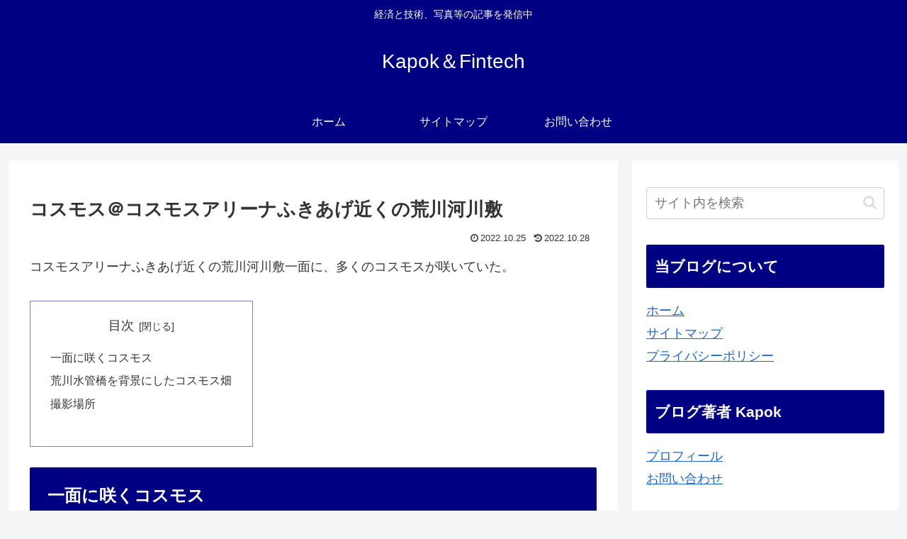

--- FILE ---
content_type: text/html; charset=utf-8
request_url: https://www.google.com/recaptcha/api2/aframe
body_size: 265
content:
<!DOCTYPE HTML><html><head><meta http-equiv="content-type" content="text/html; charset=UTF-8"></head><body><script nonce="y5wVx_9QyVoc92ic6-s2Pg">/** Anti-fraud and anti-abuse applications only. See google.com/recaptcha */ try{var clients={'sodar':'https://pagead2.googlesyndication.com/pagead/sodar?'};window.addEventListener("message",function(a){try{if(a.source===window.parent){var b=JSON.parse(a.data);var c=clients[b['id']];if(c){var d=document.createElement('img');d.src=c+b['params']+'&rc='+(localStorage.getItem("rc::a")?sessionStorage.getItem("rc::b"):"");window.document.body.appendChild(d);sessionStorage.setItem("rc::e",parseInt(sessionStorage.getItem("rc::e")||0)+1);localStorage.setItem("rc::h",'1769336492072');}}}catch(b){}});window.parent.postMessage("_grecaptcha_ready", "*");}catch(b){}</script></body></html>

--- FILE ---
content_type: application/javascript; charset=utf-8
request_url: https://fundingchoicesmessages.google.com/f/AGSKWxVY2Wa0uomRcYMOdUcwff9oPsRLzq9J7CA8sBcfJGXCdKH2PoxyAKqi9zvxau_oEw8tDo79FkR_lqophGt2qdNVYlj9u0TwmhPFFkzzneCpGFGLoIBu74OzSEw1eTh3QWVJ62cUc8REPvPyc6wb6fo49VHZTbbpt8Hw0XAcURNYeYGuEs0AT5XZYtJX/_/getTextAD._adview_/googlead1./ad.min._ad/full_
body_size: -1289
content:
window['2f883564-44f9-4f56-90e9-17a1472eae88'] = true;

--- FILE ---
content_type: application/javascript; charset=utf-8
request_url: https://fundingchoicesmessages.google.com/f/AGSKWxXoEY_NfpahPv9YrvqJWnTnQLDO-G2SJ837NFOO4_QhEAWkEns5cmFYN24zAadA9obWhIoZBv87ttqMW5eiFBE4UkAXbDXrz_HVgrHwHCBq1BA5KI9wBVbWf9vLHPPR3ECCzBQs7w==?fccs=W251bGwsbnVsbCxudWxsLG51bGwsbnVsbCxudWxsLFsxNzY5MzM2NDkyLDQ3MTAwMDAwMF0sbnVsbCxudWxsLG51bGwsW251bGwsWzcsNl0sbnVsbCxudWxsLG51bGwsbnVsbCxudWxsLG51bGwsbnVsbCxudWxsLG51bGwsMV0sImh0dHBzOi8va3AtZnQuY29tLzEyMDUiLG51bGwsW1s4LCJrNjFQQmptazZPMCJdLFs5LCJlbi1VUyJdLFsxNiwiWzEsMSwxXSJdLFsxOSwiMiJdLFsxNywiWzBdIl0sWzI0LCIiXSxbMjksImZhbHNlIl1dXQ
body_size: 113
content:
if (typeof __googlefc.fcKernelManager.run === 'function') {"use strict";this.default_ContributorServingResponseClientJs=this.default_ContributorServingResponseClientJs||{};(function(_){var window=this;
try{
var qp=function(a){this.A=_.t(a)};_.u(qp,_.J);var rp=function(a){this.A=_.t(a)};_.u(rp,_.J);rp.prototype.getWhitelistStatus=function(){return _.F(this,2)};var sp=function(a){this.A=_.t(a)};_.u(sp,_.J);var tp=_.ed(sp),up=function(a,b,c){this.B=a;this.j=_.A(b,qp,1);this.l=_.A(b,_.Pk,3);this.F=_.A(b,rp,4);a=this.B.location.hostname;this.D=_.Fg(this.j,2)&&_.O(this.j,2)!==""?_.O(this.j,2):a;a=new _.Qg(_.Qk(this.l));this.C=new _.dh(_.q.document,this.D,a);this.console=null;this.o=new _.mp(this.B,c,a)};
up.prototype.run=function(){if(_.O(this.j,3)){var a=this.C,b=_.O(this.j,3),c=_.fh(a),d=new _.Wg;b=_.hg(d,1,b);c=_.C(c,1,b);_.jh(a,c)}else _.gh(this.C,"FCNEC");_.op(this.o,_.A(this.l,_.De,1),this.l.getDefaultConsentRevocationText(),this.l.getDefaultConsentRevocationCloseText(),this.l.getDefaultConsentRevocationAttestationText(),this.D);_.pp(this.o,_.F(this.F,1),this.F.getWhitelistStatus());var e;a=(e=this.B.googlefc)==null?void 0:e.__executeManualDeployment;a!==void 0&&typeof a==="function"&&_.To(this.o.G,
"manualDeploymentApi")};var vp=function(){};vp.prototype.run=function(a,b,c){var d;return _.v(function(e){d=tp(b);(new up(a,d,c)).run();return e.return({})})};_.Tk(7,new vp);
}catch(e){_._DumpException(e)}
}).call(this,this.default_ContributorServingResponseClientJs);
// Google Inc.

//# sourceURL=/_/mss/boq-content-ads-contributor/_/js/k=boq-content-ads-contributor.ContributorServingResponseClientJs.en_US.k61PBjmk6O0.es5.O/d=1/exm=ad_blocking_detection_executable,kernel_loader,loader_js_executable/ed=1/rs=AJlcJMztj-kAdg6DB63MlSG3pP52LjSptg/m=cookie_refresh_executable
__googlefc.fcKernelManager.run('\x5b\x5b\x5b7,\x22\x5b\x5bnull,\\\x22kp-ft.com\\\x22,\\\x22AKsRol8RhY-76T_z9wQfpAdlD7kdg90q46X9fRdTkGiCpIrj1fQphrUPZXMetaM3pCkEM9HPuNSe8EImIY6Yf5bU4mu4DkFQpTJWyClpWXWJ67X1G0Ew0oVWrG2ZNspLpEwrZrKJ089g07IDZkKMQ-2zryliuL0HVQ\\\\u003d\\\\u003d\\\x22\x5d,null,\x5b\x5bnull,null,null,\\\x22https:\/\/fundingchoicesmessages.google.com\/f\/AGSKWxVrlA4N_eXVPKHCv17tekcy2jruhgJ9ToIQG9MPpkNGbHND2W--5gjsKCsPhYoq--tDyDXBSEey41Gc-mT4T0YWu5fjUq2Psh7SXvZlHWCDXiiEn-0Xv1RpuBqgoFtCMwJd8KIX-w\\\\u003d\\\\u003d\\\x22\x5d,null,null,\x5bnull,null,null,\\\x22https:\/\/fundingchoicesmessages.google.com\/el\/AGSKWxUUPVh0jRqzGWjWASpSYWXiONz1mq3bTe0XKUQayPVLPi1E1HpqT1IHqUF_yy18QTa3CXe9k__hIP1c5p3W4hVCgtfD2lsVYjIOerE5x-7lCfWREiP_mQGIKXn-PqhvprfNIHXTtw\\\\u003d\\\\u003d\\\x22\x5d,null,\x5bnull,\x5b7,6\x5d,null,null,null,null,null,null,null,null,null,1\x5d\x5d,\x5b3,1\x5d\x5d\x22\x5d\x5d,\x5bnull,null,null,\x22https:\/\/fundingchoicesmessages.google.com\/f\/AGSKWxVaUgnnJsTkjrX0ERdavrLp_QlUcoRzLxjMEk_Uo0Am0IHyxtI2AkEE69t_gUizv2ntEW-wGenNo-BVTxQ9vUFD-u-d_5Yi8EzaCpjM2KsuVV79KufZYTc0JJUgF_BV-u8AamzMkA\\u003d\\u003d\x22\x5d\x5d');}